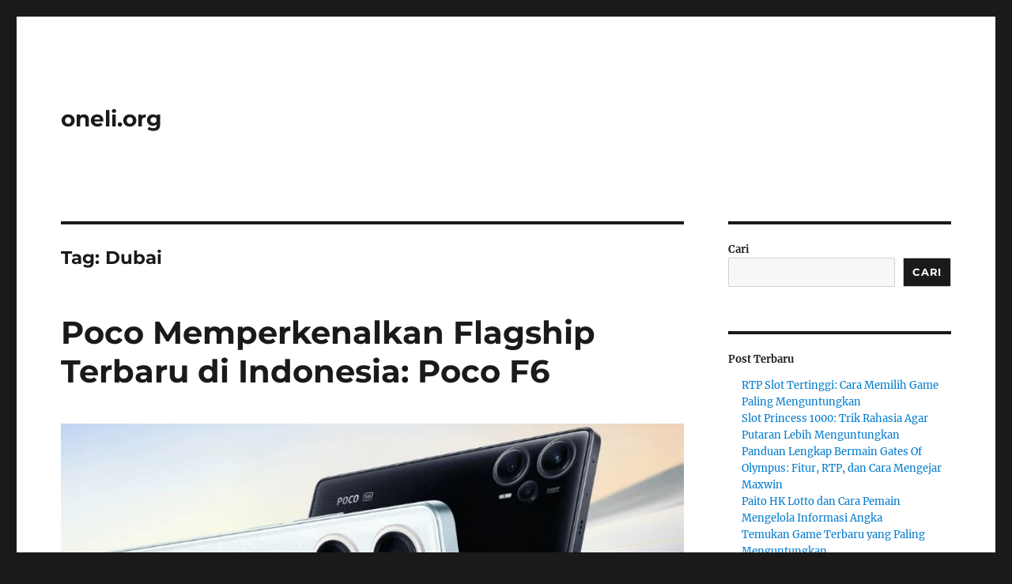

--- FILE ---
content_type: text/html; charset=UTF-8
request_url: https://www.oneli.org/tag/dubai/
body_size: 11946
content:
<!DOCTYPE html>
<html lang="id" class="no-js">
<head>
	<meta charset="UTF-8">
	<meta name="viewport" content="width=device-width, initial-scale=1.0">
	<link rel="profile" href="https://gmpg.org/xfn/11">
		<script>(function(html){html.className = html.className.replace(/\bno-js\b/,'js')})(document.documentElement);</script>
<meta name='robots' content='index, follow, max-image-preview:large, max-snippet:-1, max-video-preview:-1' />

	<!-- This site is optimized with the Yoast SEO plugin v26.8 - https://yoast.com/product/yoast-seo-wordpress/ -->
	<title>Dubai Arsip - oneli.org</title>
	<link rel="canonical" href="https://www.oneli.org/tag/dubai/" />
	<meta property="og:locale" content="id_ID" />
	<meta property="og:type" content="article" />
	<meta property="og:title" content="Dubai Arsip - oneli.org" />
	<meta property="og:url" content="https://www.oneli.org/tag/dubai/" />
	<meta property="og:site_name" content="oneli.org" />
	<meta name="twitter:card" content="summary_large_image" />
	<script type="application/ld+json" class="yoast-schema-graph">{"@context":"https://schema.org","@graph":[{"@type":"CollectionPage","@id":"https://www.oneli.org/tag/dubai/","url":"https://www.oneli.org/tag/dubai/","name":"Dubai Arsip - oneli.org","isPartOf":{"@id":"https://www.oneli.org/#website"},"primaryImageOfPage":{"@id":"https://www.oneli.org/tag/dubai/#primaryimage"},"image":{"@id":"https://www.oneli.org/tag/dubai/#primaryimage"},"thumbnailUrl":"https://www.oneli.org/wp-content/uploads/2024/06/84847-poco-f5-poco.jpg","breadcrumb":{"@id":"https://www.oneli.org/tag/dubai/#breadcrumb"},"inLanguage":"id"},{"@type":"ImageObject","inLanguage":"id","@id":"https://www.oneli.org/tag/dubai/#primaryimage","url":"https://www.oneli.org/wp-content/uploads/2024/06/84847-poco-f5-poco.jpg","contentUrl":"https://www.oneli.org/wp-content/uploads/2024/06/84847-poco-f5-poco.jpg","width":970,"height":544,"caption":"oneli.org"},{"@type":"BreadcrumbList","@id":"https://www.oneli.org/tag/dubai/#breadcrumb","itemListElement":[{"@type":"ListItem","position":1,"name":"Beranda","item":"https://www.oneli.org/"},{"@type":"ListItem","position":2,"name":"Dubai"}]},{"@type":"WebSite","@id":"https://www.oneli.org/#website","url":"https://www.oneli.org/","name":"oneli.org","description":"","potentialAction":[{"@type":"SearchAction","target":{"@type":"EntryPoint","urlTemplate":"https://www.oneli.org/?s={search_term_string}"},"query-input":{"@type":"PropertyValueSpecification","valueRequired":true,"valueName":"search_term_string"}}],"inLanguage":"id"}]}</script>
	<!-- / Yoast SEO plugin. -->


<link rel="alternate" type="application/rss+xml" title="oneli.org &raquo; Feed" href="https://www.oneli.org/feed/" />
<link rel="alternate" type="application/rss+xml" title="oneli.org &raquo; Umpan Komentar" href="https://www.oneli.org/comments/feed/" />
<link rel="alternate" type="application/rss+xml" title="oneli.org &raquo; Dubai Umpan Tag" href="https://www.oneli.org/tag/dubai/feed/" />
<style id='wp-img-auto-sizes-contain-inline-css'>
img:is([sizes=auto i],[sizes^="auto," i]){contain-intrinsic-size:3000px 1500px}
/*# sourceURL=wp-img-auto-sizes-contain-inline-css */
</style>
<style id='wp-emoji-styles-inline-css'>

	img.wp-smiley, img.emoji {
		display: inline !important;
		border: none !important;
		box-shadow: none !important;
		height: 1em !important;
		width: 1em !important;
		margin: 0 0.07em !important;
		vertical-align: -0.1em !important;
		background: none !important;
		padding: 0 !important;
	}
/*# sourceURL=wp-emoji-styles-inline-css */
</style>
<style id='wp-block-library-inline-css'>
:root{--wp-block-synced-color:#7a00df;--wp-block-synced-color--rgb:122,0,223;--wp-bound-block-color:var(--wp-block-synced-color);--wp-editor-canvas-background:#ddd;--wp-admin-theme-color:#007cba;--wp-admin-theme-color--rgb:0,124,186;--wp-admin-theme-color-darker-10:#006ba1;--wp-admin-theme-color-darker-10--rgb:0,107,160.5;--wp-admin-theme-color-darker-20:#005a87;--wp-admin-theme-color-darker-20--rgb:0,90,135;--wp-admin-border-width-focus:2px}@media (min-resolution:192dpi){:root{--wp-admin-border-width-focus:1.5px}}.wp-element-button{cursor:pointer}:root .has-very-light-gray-background-color{background-color:#eee}:root .has-very-dark-gray-background-color{background-color:#313131}:root .has-very-light-gray-color{color:#eee}:root .has-very-dark-gray-color{color:#313131}:root .has-vivid-green-cyan-to-vivid-cyan-blue-gradient-background{background:linear-gradient(135deg,#00d084,#0693e3)}:root .has-purple-crush-gradient-background{background:linear-gradient(135deg,#34e2e4,#4721fb 50%,#ab1dfe)}:root .has-hazy-dawn-gradient-background{background:linear-gradient(135deg,#faaca8,#dad0ec)}:root .has-subdued-olive-gradient-background{background:linear-gradient(135deg,#fafae1,#67a671)}:root .has-atomic-cream-gradient-background{background:linear-gradient(135deg,#fdd79a,#004a59)}:root .has-nightshade-gradient-background{background:linear-gradient(135deg,#330968,#31cdcf)}:root .has-midnight-gradient-background{background:linear-gradient(135deg,#020381,#2874fc)}:root{--wp--preset--font-size--normal:16px;--wp--preset--font-size--huge:42px}.has-regular-font-size{font-size:1em}.has-larger-font-size{font-size:2.625em}.has-normal-font-size{font-size:var(--wp--preset--font-size--normal)}.has-huge-font-size{font-size:var(--wp--preset--font-size--huge)}.has-text-align-center{text-align:center}.has-text-align-left{text-align:left}.has-text-align-right{text-align:right}.has-fit-text{white-space:nowrap!important}#end-resizable-editor-section{display:none}.aligncenter{clear:both}.items-justified-left{justify-content:flex-start}.items-justified-center{justify-content:center}.items-justified-right{justify-content:flex-end}.items-justified-space-between{justify-content:space-between}.screen-reader-text{border:0;clip-path:inset(50%);height:1px;margin:-1px;overflow:hidden;padding:0;position:absolute;width:1px;word-wrap:normal!important}.screen-reader-text:focus{background-color:#ddd;clip-path:none;color:#444;display:block;font-size:1em;height:auto;left:5px;line-height:normal;padding:15px 23px 14px;text-decoration:none;top:5px;width:auto;z-index:100000}html :where(.has-border-color){border-style:solid}html :where([style*=border-top-color]){border-top-style:solid}html :where([style*=border-right-color]){border-right-style:solid}html :where([style*=border-bottom-color]){border-bottom-style:solid}html :where([style*=border-left-color]){border-left-style:solid}html :where([style*=border-width]){border-style:solid}html :where([style*=border-top-width]){border-top-style:solid}html :where([style*=border-right-width]){border-right-style:solid}html :where([style*=border-bottom-width]){border-bottom-style:solid}html :where([style*=border-left-width]){border-left-style:solid}html :where(img[class*=wp-image-]){height:auto;max-width:100%}:where(figure){margin:0 0 1em}html :where(.is-position-sticky){--wp-admin--admin-bar--position-offset:var(--wp-admin--admin-bar--height,0px)}@media screen and (max-width:600px){html :where(.is-position-sticky){--wp-admin--admin-bar--position-offset:0px}}

/*# sourceURL=wp-block-library-inline-css */
</style><style id='wp-block-archives-inline-css'>
.wp-block-archives{box-sizing:border-box}.wp-block-archives-dropdown label{display:block}
/*# sourceURL=https://www.oneli.org/wp-includes/blocks/archives/style.min.css */
</style>
<style id='wp-block-categories-inline-css'>
.wp-block-categories{box-sizing:border-box}.wp-block-categories.alignleft{margin-right:2em}.wp-block-categories.alignright{margin-left:2em}.wp-block-categories.wp-block-categories-dropdown.aligncenter{text-align:center}.wp-block-categories .wp-block-categories__label{display:block;width:100%}
/*# sourceURL=https://www.oneli.org/wp-includes/blocks/categories/style.min.css */
</style>
<style id='wp-block-heading-inline-css'>
h1:where(.wp-block-heading).has-background,h2:where(.wp-block-heading).has-background,h3:where(.wp-block-heading).has-background,h4:where(.wp-block-heading).has-background,h5:where(.wp-block-heading).has-background,h6:where(.wp-block-heading).has-background{padding:1.25em 2.375em}h1.has-text-align-left[style*=writing-mode]:where([style*=vertical-lr]),h1.has-text-align-right[style*=writing-mode]:where([style*=vertical-rl]),h2.has-text-align-left[style*=writing-mode]:where([style*=vertical-lr]),h2.has-text-align-right[style*=writing-mode]:where([style*=vertical-rl]),h3.has-text-align-left[style*=writing-mode]:where([style*=vertical-lr]),h3.has-text-align-right[style*=writing-mode]:where([style*=vertical-rl]),h4.has-text-align-left[style*=writing-mode]:where([style*=vertical-lr]),h4.has-text-align-right[style*=writing-mode]:where([style*=vertical-rl]),h5.has-text-align-left[style*=writing-mode]:where([style*=vertical-lr]),h5.has-text-align-right[style*=writing-mode]:where([style*=vertical-rl]),h6.has-text-align-left[style*=writing-mode]:where([style*=vertical-lr]),h6.has-text-align-right[style*=writing-mode]:where([style*=vertical-rl]){rotate:180deg}
/*# sourceURL=https://www.oneli.org/wp-includes/blocks/heading/style.min.css */
</style>
<style id='wp-block-latest-posts-inline-css'>
.wp-block-latest-posts{box-sizing:border-box}.wp-block-latest-posts.alignleft{margin-right:2em}.wp-block-latest-posts.alignright{margin-left:2em}.wp-block-latest-posts.wp-block-latest-posts__list{list-style:none}.wp-block-latest-posts.wp-block-latest-posts__list li{clear:both;overflow-wrap:break-word}.wp-block-latest-posts.is-grid{display:flex;flex-wrap:wrap}.wp-block-latest-posts.is-grid li{margin:0 1.25em 1.25em 0;width:100%}@media (min-width:600px){.wp-block-latest-posts.columns-2 li{width:calc(50% - .625em)}.wp-block-latest-posts.columns-2 li:nth-child(2n){margin-right:0}.wp-block-latest-posts.columns-3 li{width:calc(33.33333% - .83333em)}.wp-block-latest-posts.columns-3 li:nth-child(3n){margin-right:0}.wp-block-latest-posts.columns-4 li{width:calc(25% - .9375em)}.wp-block-latest-posts.columns-4 li:nth-child(4n){margin-right:0}.wp-block-latest-posts.columns-5 li{width:calc(20% - 1em)}.wp-block-latest-posts.columns-5 li:nth-child(5n){margin-right:0}.wp-block-latest-posts.columns-6 li{width:calc(16.66667% - 1.04167em)}.wp-block-latest-posts.columns-6 li:nth-child(6n){margin-right:0}}:root :where(.wp-block-latest-posts.is-grid){padding:0}:root :where(.wp-block-latest-posts.wp-block-latest-posts__list){padding-left:0}.wp-block-latest-posts__post-author,.wp-block-latest-posts__post-date{display:block;font-size:.8125em}.wp-block-latest-posts__post-excerpt,.wp-block-latest-posts__post-full-content{margin-bottom:1em;margin-top:.5em}.wp-block-latest-posts__featured-image a{display:inline-block}.wp-block-latest-posts__featured-image img{height:auto;max-width:100%;width:auto}.wp-block-latest-posts__featured-image.alignleft{float:left;margin-right:1em}.wp-block-latest-posts__featured-image.alignright{float:right;margin-left:1em}.wp-block-latest-posts__featured-image.aligncenter{margin-bottom:1em;text-align:center}
/*# sourceURL=https://www.oneli.org/wp-includes/blocks/latest-posts/style.min.css */
</style>
<style id='wp-block-search-inline-css'>
.wp-block-search__button{margin-left:10px;word-break:normal}.wp-block-search__button.has-icon{line-height:0}.wp-block-search__button svg{height:1.25em;min-height:24px;min-width:24px;width:1.25em;fill:currentColor;vertical-align:text-bottom}:where(.wp-block-search__button){border:1px solid #ccc;padding:6px 10px}.wp-block-search__inside-wrapper{display:flex;flex:auto;flex-wrap:nowrap;max-width:100%}.wp-block-search__label{width:100%}.wp-block-search.wp-block-search__button-only .wp-block-search__button{box-sizing:border-box;display:flex;flex-shrink:0;justify-content:center;margin-left:0;max-width:100%}.wp-block-search.wp-block-search__button-only .wp-block-search__inside-wrapper{min-width:0!important;transition-property:width}.wp-block-search.wp-block-search__button-only .wp-block-search__input{flex-basis:100%;transition-duration:.3s}.wp-block-search.wp-block-search__button-only.wp-block-search__searchfield-hidden,.wp-block-search.wp-block-search__button-only.wp-block-search__searchfield-hidden .wp-block-search__inside-wrapper{overflow:hidden}.wp-block-search.wp-block-search__button-only.wp-block-search__searchfield-hidden .wp-block-search__input{border-left-width:0!important;border-right-width:0!important;flex-basis:0;flex-grow:0;margin:0;min-width:0!important;padding-left:0!important;padding-right:0!important;width:0!important}:where(.wp-block-search__input){appearance:none;border:1px solid #949494;flex-grow:1;font-family:inherit;font-size:inherit;font-style:inherit;font-weight:inherit;letter-spacing:inherit;line-height:inherit;margin-left:0;margin-right:0;min-width:3rem;padding:8px;text-decoration:unset!important;text-transform:inherit}:where(.wp-block-search__button-inside .wp-block-search__inside-wrapper){background-color:#fff;border:1px solid #949494;box-sizing:border-box;padding:4px}:where(.wp-block-search__button-inside .wp-block-search__inside-wrapper) .wp-block-search__input{border:none;border-radius:0;padding:0 4px}:where(.wp-block-search__button-inside .wp-block-search__inside-wrapper) .wp-block-search__input:focus{outline:none}:where(.wp-block-search__button-inside .wp-block-search__inside-wrapper) :where(.wp-block-search__button){padding:4px 8px}.wp-block-search.aligncenter .wp-block-search__inside-wrapper{margin:auto}.wp-block[data-align=right] .wp-block-search.wp-block-search__button-only .wp-block-search__inside-wrapper{float:right}
/*# sourceURL=https://www.oneli.org/wp-includes/blocks/search/style.min.css */
</style>
<style id='wp-block-search-theme-inline-css'>
.wp-block-search .wp-block-search__label{font-weight:700}.wp-block-search__button{border:1px solid #ccc;padding:.375em .625em}
/*# sourceURL=https://www.oneli.org/wp-includes/blocks/search/theme.min.css */
</style>
<style id='wp-block-group-inline-css'>
.wp-block-group{box-sizing:border-box}:where(.wp-block-group.wp-block-group-is-layout-constrained){position:relative}
/*# sourceURL=https://www.oneli.org/wp-includes/blocks/group/style.min.css */
</style>
<style id='wp-block-group-theme-inline-css'>
:where(.wp-block-group.has-background){padding:1.25em 2.375em}
/*# sourceURL=https://www.oneli.org/wp-includes/blocks/group/theme.min.css */
</style>
<style id='global-styles-inline-css'>
:root{--wp--preset--aspect-ratio--square: 1;--wp--preset--aspect-ratio--4-3: 4/3;--wp--preset--aspect-ratio--3-4: 3/4;--wp--preset--aspect-ratio--3-2: 3/2;--wp--preset--aspect-ratio--2-3: 2/3;--wp--preset--aspect-ratio--16-9: 16/9;--wp--preset--aspect-ratio--9-16: 9/16;--wp--preset--color--black: #000000;--wp--preset--color--cyan-bluish-gray: #abb8c3;--wp--preset--color--white: #fff;--wp--preset--color--pale-pink: #f78da7;--wp--preset--color--vivid-red: #cf2e2e;--wp--preset--color--luminous-vivid-orange: #ff6900;--wp--preset--color--luminous-vivid-amber: #fcb900;--wp--preset--color--light-green-cyan: #7bdcb5;--wp--preset--color--vivid-green-cyan: #00d084;--wp--preset--color--pale-cyan-blue: #8ed1fc;--wp--preset--color--vivid-cyan-blue: #0693e3;--wp--preset--color--vivid-purple: #9b51e0;--wp--preset--color--dark-gray: #1a1a1a;--wp--preset--color--medium-gray: #686868;--wp--preset--color--light-gray: #e5e5e5;--wp--preset--color--blue-gray: #4d545c;--wp--preset--color--bright-blue: #007acc;--wp--preset--color--light-blue: #9adffd;--wp--preset--color--dark-brown: #402b30;--wp--preset--color--medium-brown: #774e24;--wp--preset--color--dark-red: #640c1f;--wp--preset--color--bright-red: #ff675f;--wp--preset--color--yellow: #ffef8e;--wp--preset--gradient--vivid-cyan-blue-to-vivid-purple: linear-gradient(135deg,rgb(6,147,227) 0%,rgb(155,81,224) 100%);--wp--preset--gradient--light-green-cyan-to-vivid-green-cyan: linear-gradient(135deg,rgb(122,220,180) 0%,rgb(0,208,130) 100%);--wp--preset--gradient--luminous-vivid-amber-to-luminous-vivid-orange: linear-gradient(135deg,rgb(252,185,0) 0%,rgb(255,105,0) 100%);--wp--preset--gradient--luminous-vivid-orange-to-vivid-red: linear-gradient(135deg,rgb(255,105,0) 0%,rgb(207,46,46) 100%);--wp--preset--gradient--very-light-gray-to-cyan-bluish-gray: linear-gradient(135deg,rgb(238,238,238) 0%,rgb(169,184,195) 100%);--wp--preset--gradient--cool-to-warm-spectrum: linear-gradient(135deg,rgb(74,234,220) 0%,rgb(151,120,209) 20%,rgb(207,42,186) 40%,rgb(238,44,130) 60%,rgb(251,105,98) 80%,rgb(254,248,76) 100%);--wp--preset--gradient--blush-light-purple: linear-gradient(135deg,rgb(255,206,236) 0%,rgb(152,150,240) 100%);--wp--preset--gradient--blush-bordeaux: linear-gradient(135deg,rgb(254,205,165) 0%,rgb(254,45,45) 50%,rgb(107,0,62) 100%);--wp--preset--gradient--luminous-dusk: linear-gradient(135deg,rgb(255,203,112) 0%,rgb(199,81,192) 50%,rgb(65,88,208) 100%);--wp--preset--gradient--pale-ocean: linear-gradient(135deg,rgb(255,245,203) 0%,rgb(182,227,212) 50%,rgb(51,167,181) 100%);--wp--preset--gradient--electric-grass: linear-gradient(135deg,rgb(202,248,128) 0%,rgb(113,206,126) 100%);--wp--preset--gradient--midnight: linear-gradient(135deg,rgb(2,3,129) 0%,rgb(40,116,252) 100%);--wp--preset--font-size--small: 13px;--wp--preset--font-size--medium: 20px;--wp--preset--font-size--large: 36px;--wp--preset--font-size--x-large: 42px;--wp--preset--spacing--20: 0.44rem;--wp--preset--spacing--30: 0.67rem;--wp--preset--spacing--40: 1rem;--wp--preset--spacing--50: 1.5rem;--wp--preset--spacing--60: 2.25rem;--wp--preset--spacing--70: 3.38rem;--wp--preset--spacing--80: 5.06rem;--wp--preset--shadow--natural: 6px 6px 9px rgba(0, 0, 0, 0.2);--wp--preset--shadow--deep: 12px 12px 50px rgba(0, 0, 0, 0.4);--wp--preset--shadow--sharp: 6px 6px 0px rgba(0, 0, 0, 0.2);--wp--preset--shadow--outlined: 6px 6px 0px -3px rgb(255, 255, 255), 6px 6px rgb(0, 0, 0);--wp--preset--shadow--crisp: 6px 6px 0px rgb(0, 0, 0);}:where(.is-layout-flex){gap: 0.5em;}:where(.is-layout-grid){gap: 0.5em;}body .is-layout-flex{display: flex;}.is-layout-flex{flex-wrap: wrap;align-items: center;}.is-layout-flex > :is(*, div){margin: 0;}body .is-layout-grid{display: grid;}.is-layout-grid > :is(*, div){margin: 0;}:where(.wp-block-columns.is-layout-flex){gap: 2em;}:where(.wp-block-columns.is-layout-grid){gap: 2em;}:where(.wp-block-post-template.is-layout-flex){gap: 1.25em;}:where(.wp-block-post-template.is-layout-grid){gap: 1.25em;}.has-black-color{color: var(--wp--preset--color--black) !important;}.has-cyan-bluish-gray-color{color: var(--wp--preset--color--cyan-bluish-gray) !important;}.has-white-color{color: var(--wp--preset--color--white) !important;}.has-pale-pink-color{color: var(--wp--preset--color--pale-pink) !important;}.has-vivid-red-color{color: var(--wp--preset--color--vivid-red) !important;}.has-luminous-vivid-orange-color{color: var(--wp--preset--color--luminous-vivid-orange) !important;}.has-luminous-vivid-amber-color{color: var(--wp--preset--color--luminous-vivid-amber) !important;}.has-light-green-cyan-color{color: var(--wp--preset--color--light-green-cyan) !important;}.has-vivid-green-cyan-color{color: var(--wp--preset--color--vivid-green-cyan) !important;}.has-pale-cyan-blue-color{color: var(--wp--preset--color--pale-cyan-blue) !important;}.has-vivid-cyan-blue-color{color: var(--wp--preset--color--vivid-cyan-blue) !important;}.has-vivid-purple-color{color: var(--wp--preset--color--vivid-purple) !important;}.has-black-background-color{background-color: var(--wp--preset--color--black) !important;}.has-cyan-bluish-gray-background-color{background-color: var(--wp--preset--color--cyan-bluish-gray) !important;}.has-white-background-color{background-color: var(--wp--preset--color--white) !important;}.has-pale-pink-background-color{background-color: var(--wp--preset--color--pale-pink) !important;}.has-vivid-red-background-color{background-color: var(--wp--preset--color--vivid-red) !important;}.has-luminous-vivid-orange-background-color{background-color: var(--wp--preset--color--luminous-vivid-orange) !important;}.has-luminous-vivid-amber-background-color{background-color: var(--wp--preset--color--luminous-vivid-amber) !important;}.has-light-green-cyan-background-color{background-color: var(--wp--preset--color--light-green-cyan) !important;}.has-vivid-green-cyan-background-color{background-color: var(--wp--preset--color--vivid-green-cyan) !important;}.has-pale-cyan-blue-background-color{background-color: var(--wp--preset--color--pale-cyan-blue) !important;}.has-vivid-cyan-blue-background-color{background-color: var(--wp--preset--color--vivid-cyan-blue) !important;}.has-vivid-purple-background-color{background-color: var(--wp--preset--color--vivid-purple) !important;}.has-black-border-color{border-color: var(--wp--preset--color--black) !important;}.has-cyan-bluish-gray-border-color{border-color: var(--wp--preset--color--cyan-bluish-gray) !important;}.has-white-border-color{border-color: var(--wp--preset--color--white) !important;}.has-pale-pink-border-color{border-color: var(--wp--preset--color--pale-pink) !important;}.has-vivid-red-border-color{border-color: var(--wp--preset--color--vivid-red) !important;}.has-luminous-vivid-orange-border-color{border-color: var(--wp--preset--color--luminous-vivid-orange) !important;}.has-luminous-vivid-amber-border-color{border-color: var(--wp--preset--color--luminous-vivid-amber) !important;}.has-light-green-cyan-border-color{border-color: var(--wp--preset--color--light-green-cyan) !important;}.has-vivid-green-cyan-border-color{border-color: var(--wp--preset--color--vivid-green-cyan) !important;}.has-pale-cyan-blue-border-color{border-color: var(--wp--preset--color--pale-cyan-blue) !important;}.has-vivid-cyan-blue-border-color{border-color: var(--wp--preset--color--vivid-cyan-blue) !important;}.has-vivid-purple-border-color{border-color: var(--wp--preset--color--vivid-purple) !important;}.has-vivid-cyan-blue-to-vivid-purple-gradient-background{background: var(--wp--preset--gradient--vivid-cyan-blue-to-vivid-purple) !important;}.has-light-green-cyan-to-vivid-green-cyan-gradient-background{background: var(--wp--preset--gradient--light-green-cyan-to-vivid-green-cyan) !important;}.has-luminous-vivid-amber-to-luminous-vivid-orange-gradient-background{background: var(--wp--preset--gradient--luminous-vivid-amber-to-luminous-vivid-orange) !important;}.has-luminous-vivid-orange-to-vivid-red-gradient-background{background: var(--wp--preset--gradient--luminous-vivid-orange-to-vivid-red) !important;}.has-very-light-gray-to-cyan-bluish-gray-gradient-background{background: var(--wp--preset--gradient--very-light-gray-to-cyan-bluish-gray) !important;}.has-cool-to-warm-spectrum-gradient-background{background: var(--wp--preset--gradient--cool-to-warm-spectrum) !important;}.has-blush-light-purple-gradient-background{background: var(--wp--preset--gradient--blush-light-purple) !important;}.has-blush-bordeaux-gradient-background{background: var(--wp--preset--gradient--blush-bordeaux) !important;}.has-luminous-dusk-gradient-background{background: var(--wp--preset--gradient--luminous-dusk) !important;}.has-pale-ocean-gradient-background{background: var(--wp--preset--gradient--pale-ocean) !important;}.has-electric-grass-gradient-background{background: var(--wp--preset--gradient--electric-grass) !important;}.has-midnight-gradient-background{background: var(--wp--preset--gradient--midnight) !important;}.has-small-font-size{font-size: var(--wp--preset--font-size--small) !important;}.has-medium-font-size{font-size: var(--wp--preset--font-size--medium) !important;}.has-large-font-size{font-size: var(--wp--preset--font-size--large) !important;}.has-x-large-font-size{font-size: var(--wp--preset--font-size--x-large) !important;}
/*# sourceURL=global-styles-inline-css */
</style>

<style id='classic-theme-styles-inline-css'>
/*! This file is auto-generated */
.wp-block-button__link{color:#fff;background-color:#32373c;border-radius:9999px;box-shadow:none;text-decoration:none;padding:calc(.667em + 2px) calc(1.333em + 2px);font-size:1.125em}.wp-block-file__button{background:#32373c;color:#fff;text-decoration:none}
/*# sourceURL=/wp-includes/css/classic-themes.min.css */
</style>
<link rel='stylesheet' id='twentysixteen-fonts-css' href='https://www.oneli.org/wp-content/themes/twentysixteen/fonts/merriweather-plus-montserrat-plus-inconsolata.css?ver=20230328' media='all' />
<link rel='stylesheet' id='genericons-css' href='https://www.oneli.org/wp-content/themes/twentysixteen/genericons/genericons.css?ver=20201208' media='all' />
<link rel='stylesheet' id='twentysixteen-style-css' href='https://www.oneli.org/wp-content/themes/twentysixteen/style.css?ver=20250715' media='all' />
<link rel='stylesheet' id='twentysixteen-block-style-css' href='https://www.oneli.org/wp-content/themes/twentysixteen/css/blocks.css?ver=20240817' media='all' />
<script src="https://www.oneli.org/wp-includes/js/jquery/jquery.min.js?ver=3.7.1" id="jquery-core-js"></script>
<script src="https://www.oneli.org/wp-includes/js/jquery/jquery-migrate.min.js?ver=3.4.1" id="jquery-migrate-js"></script>
<script id="twentysixteen-script-js-extra">
var screenReaderText = {"expand":"expand child menu","collapse":"collapse child menu"};
//# sourceURL=twentysixteen-script-js-extra
</script>
<script src="https://www.oneli.org/wp-content/themes/twentysixteen/js/functions.js?ver=20230629" id="twentysixteen-script-js" defer data-wp-strategy="defer"></script>
<link rel="https://api.w.org/" href="https://www.oneli.org/wp-json/" /><link rel="alternate" title="JSON" type="application/json" href="https://www.oneli.org/wp-json/wp/v2/tags/143" /><link rel="EditURI" type="application/rsd+xml" title="RSD" href="https://www.oneli.org/xmlrpc.php?rsd" />
<meta name="generator" content="WordPress 6.9" />
</head>

<body class="archive tag tag-dubai tag-143 wp-embed-responsive wp-theme-twentysixteen hfeed">
<div id="page" class="site">
	<div class="site-inner">
		<a class="skip-link screen-reader-text" href="#content">
			Skip to content		</a>

		<header id="masthead" class="site-header">
			<div class="site-header-main">
				<div class="site-branding">
																					<p class="site-title"><a href="https://www.oneli.org/" rel="home" >oneli.org</a></p>
										</div><!-- .site-branding -->

							</div><!-- .site-header-main -->

					</header><!-- .site-header -->

		<div id="content" class="site-content">

	<div id="primary" class="content-area">
		<main id="main" class="site-main">

		
			<header class="page-header">
				<h1 class="page-title">Tag: <span>Dubai</span></h1>			</header><!-- .page-header -->

			
<article id="post-1004" class="post-1004 post type-post status-publish format-standard has-post-thumbnail hentry category-berita tag-dubai tag-poco-f6 tag-smartphone">
	<header class="entry-header">
		
		<h2 class="entry-title"><a href="https://www.oneli.org/poco-memperkenalkan-flagship-terbaru-di-indonesia-poco-f6/" rel="bookmark">Poco Memperkenalkan Flagship Terbaru di Indonesia: Poco F6</a></h2>	</header><!-- .entry-header -->

	
	
	<a class="post-thumbnail" href="https://www.oneli.org/poco-memperkenalkan-flagship-terbaru-di-indonesia-poco-f6/" aria-hidden="true">
		<img width="970" height="544" src="https://www.oneli.org/wp-content/uploads/2024/06/84847-poco-f5-poco.jpg" class="attachment-post-thumbnail size-post-thumbnail wp-post-image" alt="Poco Memperkenalkan Flagship Terbaru di Indonesia: Poco F6" decoding="async" fetchpriority="high" srcset="https://www.oneli.org/wp-content/uploads/2024/06/84847-poco-f5-poco.jpg 970w, https://www.oneli.org/wp-content/uploads/2024/06/84847-poco-f5-poco-300x168.jpg 300w, https://www.oneli.org/wp-content/uploads/2024/06/84847-poco-f5-poco-768x431.jpg 768w" sizes="(max-width: 709px) 85vw, (max-width: 909px) 67vw, (max-width: 984px) 60vw, (max-width: 1362px) 62vw, 840px" />	</a>

		
	<div class="entry-content">
		<p><a href="https://www.oneli.org/">oneli.org</a> &#8211; Poco secara resmi telah meluncurkan smartphone flagship terbarunya, Poco F6, di Indonesia. Peluncuran ini mengikuti debut global yang telah berlangsung di Dubai, Uni Emirat Arab pada akhir Mei.</p>
<p><strong>Detail Produk dan Spesifikasi</strong></p>
<p>Abee Hakim, Product PR Manager Poco Indonesia, mengungkapkan bahwa Poco F6 akan ditenagai oleh chipset Snapdragon 8s Gen 3, yang merupakan versi lebih ringan dari Snapdragon 8 Gen 3. Menurut Abee, pemilihan chipset ini sejalan dengan filosofi Poco yang mengutamakan performa ekstrem dalam setiap handsetnya. Chipset ini juga menambahkan sebuah neural processing unit (NPU) yang mendukung berbagai fitur AI yang ditawarkan oleh Poco F6.</p>
<p>Selama acara peluncuran chipset Snapdragon 8s Gen 3 yang berlangsung di Jakarta pada tanggal 19 Juni 2024, Abee menjelaskan, &#8220;Chipset ini tidak hanya mengoptimalkan CPU dan GPU, tetapi juga dilengkapi NPU yang meningkatkan performa AI pada perangkat.&#8221;</p>
<p><strong>Keunggulan Teknologi AI</strong></p>
<p>Dominikus Susanto, Senior Manager Business Development Qualcomm Indonesia, turut memberikan penjelasan mengenai kelebihan Snapdragon 8s Gen 3. Ia menekankan bahwa core utama dari CPU Kryo di chipset ini memiliki kecepatan clock hingga 3,0 GHz, sedikit lebih rendah dari Snapdragon 8 Gen 3.</p>
<p>Lebih lanjut, Dominikus menjelaskan bahwa Snapdragon 8s Gen 3 mendukung AI on-device, yang memungkinkan pemrosesan AI langsung di perangkat tanpa perlu mengirimkan data ke cloud. Fitur AI ini dimanfaatkan untuk fungsi seperti AI Expansion dan AI Erase pada Poco F6, yang mampu memperluas atau menghapus elemen dalam foto secara cerdas.</p>
<p><strong>Fitur Gaming dan Ray Tracing</strong></p>
<p>Selain itu, Snapdragon 8s Gen 3 juga mendukung ray tracing yang bertujuan untuk meningkatkan pengalaman gaming dengan grafis yang lebih detail dan menarik. Poco F6 juga dilengkapi dengan fitur Game Turbo yang menggunakan AI untuk meningkatkan performa gaming secara signifikan.</p>
<p><strong>Informasi Peluncuran dan Harga</strong></p>
<p>Meskipun Abee tidak memberikan detail lengkap mengenai spesifikasi atau informasi harga dan tanggal peluncuran Poco F6 di Indonesia, beliau berjanji akan segera mengumumkan informasi tersebut.</p>
<p>&#8220;Kami akan segera memberikan informasi lebih rinci mengenai produk ini,&#8221; tutur Abee.</p>
<p>Poco F6, dengan kemampuannya yang didukung oleh teknologi terbaru, diharapkan akan menjadi pilihan utama bagi penggemar teknologi dan gaming di Indonesia.</p>
	</div><!-- .entry-content -->

	<footer class="entry-footer">
		<span class="byline"><img alt='' src='https://secure.gravatar.com/avatar/b823a206a04ac9ef495674d3fca3090101d510fb51b0f7c2a555a029311c66d8?s=49&#038;d=mm&#038;r=g' srcset='https://secure.gravatar.com/avatar/b823a206a04ac9ef495674d3fca3090101d510fb51b0f7c2a555a029311c66d8?s=98&#038;d=mm&#038;r=g 2x' class='avatar avatar-49 photo' height='49' width='49' decoding='async'/><span class="screen-reader-text">Author </span><span class="author vcard"><a class="url fn n" href="https://www.oneli.org/author/splendidshrew87/">splendidshrew87</a></span></span><span class="posted-on"><span class="screen-reader-text">Posted on </span><a href="https://www.oneli.org/poco-memperkenalkan-flagship-terbaru-di-indonesia-poco-f6/" rel="bookmark"><time class="entry-date published updated" datetime="2024-06-19T18:31:46+07:00">06/19/2024</time></a></span><span class="cat-links"><span class="screen-reader-text">Categories </span><a href="https://www.oneli.org/category/berita/" rel="category tag">Berita</a></span><span class="tags-links"><span class="screen-reader-text">Tags </span><a href="https://www.oneli.org/tag/dubai/" rel="tag">Dubai</a>, <a href="https://www.oneli.org/tag/poco-f6/" rel="tag">Poco F6</a>, <a href="https://www.oneli.org/tag/smartphone/" rel="tag">Smartphone</a></span>			</footer><!-- .entry-footer -->
</article><!-- #post-1004 -->

		</main><!-- .site-main -->
	</div><!-- .content-area -->


	<aside id="secondary" class="sidebar widget-area">
		<section id="block-2" class="widget widget_block widget_search"><form role="search" method="get" action="https://www.oneli.org/" class="wp-block-search__button-outside wp-block-search__text-button wp-block-search"    ><label class="wp-block-search__label" for="wp-block-search__input-1" >Cari</label><div class="wp-block-search__inside-wrapper" ><input class="wp-block-search__input" id="wp-block-search__input-1" placeholder="" value="" type="search" name="s" required /><button aria-label="Cari" class="wp-block-search__button wp-element-button" type="submit" >Cari</button></div></form></section><section id="block-3" class="widget widget_block">
<div class="wp-block-group"><div class="wp-block-group__inner-container is-layout-flow wp-block-group-is-layout-flow">
<h4 class="wp-block-heading">Post Terbaru</h4>


<ul class="wp-block-latest-posts__list wp-block-latest-posts"><li><a class="wp-block-latest-posts__post-title" href="https://www.oneli.org/rtp-slot-tertinggi-cara-memilih-game-paling-menguntungkan/">RTP Slot Tertinggi: Cara Memilih Game Paling Menguntungkan</a></li>
<li><a class="wp-block-latest-posts__post-title" href="https://www.oneli.org/slot-princess-1000-trik-rahasia-agar-putaran-lebih-menguntungkan/">Slot Princess 1000: Trik Rahasia Agar Putaran Lebih Menguntungkan</a></li>
<li><a class="wp-block-latest-posts__post-title" href="https://www.oneli.org/panduan-lengkap-bermain-gates-of-olympus-fitur-rtp-dan-cara-mengejar-maxwin/">Panduan Lengkap Bermain Gates Of Olympus: Fitur, RTP, dan Cara Mengejar Maxwin</a></li>
<li><a class="wp-block-latest-posts__post-title" href="https://www.oneli.org/paito-hk-lotto-dan-cara-pemain-mengelola-informasi-angka/">Paito HK Lotto dan Cara Pemain Mengelola Informasi Angka</a></li>
<li><a class="wp-block-latest-posts__post-title" href="https://www.oneli.org/temukan-game-terbaru-yang-paling-menguntungkan/">Temukan Game Terbaru yang Paling Menguntungkan</a></li>
</ul></div></div>
</section><section id="block-5" class="widget widget_block">
<div class="wp-block-group"><div class="wp-block-group__inner-container is-layout-flow wp-block-group-is-layout-flow">
<h4 class="wp-block-heading">Arsip</h4>


<ul class="wp-block-archives-list wp-block-archives">	<li><a href='https://www.oneli.org/2026/01/'>Januari 2026</a></li>
	<li><a href='https://www.oneli.org/2025/12/'>Desember 2025</a></li>
	<li><a href='https://www.oneli.org/2025/11/'>November 2025</a></li>
	<li><a href='https://www.oneli.org/2025/10/'>Oktober 2025</a></li>
	<li><a href='https://www.oneli.org/2025/09/'>September 2025</a></li>
	<li><a href='https://www.oneli.org/2025/07/'>Juli 2025</a></li>
	<li><a href='https://www.oneli.org/2025/06/'>Juni 2025</a></li>
	<li><a href='https://www.oneli.org/2025/05/'>Mei 2025</a></li>
	<li><a href='https://www.oneli.org/2025/04/'>April 2025</a></li>
	<li><a href='https://www.oneli.org/2025/03/'>Maret 2025</a></li>
	<li><a href='https://www.oneli.org/2025/02/'>Februari 2025</a></li>
	<li><a href='https://www.oneli.org/2025/01/'>Januari 2025</a></li>
	<li><a href='https://www.oneli.org/2024/12/'>Desember 2024</a></li>
	<li><a href='https://www.oneli.org/2024/11/'>November 2024</a></li>
	<li><a href='https://www.oneli.org/2024/10/'>Oktober 2024</a></li>
	<li><a href='https://www.oneli.org/2024/09/'>September 2024</a></li>
	<li><a href='https://www.oneli.org/2024/08/'>Agustus 2024</a></li>
	<li><a href='https://www.oneli.org/2024/07/'>Juli 2024</a></li>
	<li><a href='https://www.oneli.org/2024/06/'>Juni 2024</a></li>
	<li><a href='https://www.oneli.org/2024/05/'>Mei 2024</a></li>
	<li><a href='https://www.oneli.org/2024/04/'>April 2024</a></li>
	<li><a href='https://www.oneli.org/2024/03/'>Maret 2024</a></li>
	<li><a href='https://www.oneli.org/2024/02/'>Februari 2024</a></li>
	<li><a href='https://www.oneli.org/2024/01/'>Januari 2024</a></li>
</ul></div></div>
</section><section id="block-6" class="widget widget_block">
<div class="wp-block-group"><div class="wp-block-group__inner-container is-layout-flow wp-block-group-is-layout-flow">
<h4 class="wp-block-heading">Kategori</h4>


<ul class="wp-block-categories-list wp-block-categories">	<li class="cat-item cat-item-603"><a href="https://www.oneli.org/category/alam/">Alam</a>
</li>
	<li class="cat-item cat-item-176"><a href="https://www.oneli.org/category/animal/">Animal</a>
</li>
	<li class="cat-item cat-item-1198"><a href="https://www.oneli.org/category/anime/">Anime</a>
</li>
	<li class="cat-item cat-item-267"><a href="https://www.oneli.org/category/applications/">Applications</a>
</li>
	<li class="cat-item cat-item-259"><a href="https://www.oneli.org/category/asia/">Asia</a>
</li>
	<li class="cat-item cat-item-3"><a href="https://www.oneli.org/category/berita/">Berita</a>
</li>
	<li class="cat-item cat-item-224"><a href="https://www.oneli.org/category/business/">Business</a>
</li>
	<li class="cat-item cat-item-788"><a href="https://www.oneli.org/category/cafe-bar/">Cafe-bar</a>
</li>
	<li class="cat-item cat-item-179"><a href="https://www.oneli.org/category/celebrity/">Celebrity</a>
</li>
	<li class="cat-item cat-item-161"><a href="https://www.oneli.org/category/country/">country</a>
</li>
	<li class="cat-item cat-item-687"><a href="https://www.oneli.org/category/culture/">Culture</a>
</li>
	<li class="cat-item cat-item-171"><a href="https://www.oneli.org/category/fashion/">Fashion</a>
</li>
	<li class="cat-item cat-item-219"><a href="https://www.oneli.org/category/festival/">Festival</a>
</li>
	<li class="cat-item cat-item-209"><a href="https://www.oneli.org/category/flower/">Flower</a>
</li>
	<li class="cat-item cat-item-471"><a href="https://www.oneli.org/category/food/">Food</a>
</li>
	<li class="cat-item cat-item-1168"><a href="https://www.oneli.org/category/game/">game</a>
</li>
	<li class="cat-item cat-item-816"><a href="https://www.oneli.org/category/global/">Global</a>
</li>
	<li class="cat-item cat-item-320"><a href="https://www.oneli.org/category/health/">Health</a>
</li>
	<li class="cat-item cat-item-685"><a href="https://www.oneli.org/category/history/">History</a>
</li>
	<li class="cat-item cat-item-795"><a href="https://www.oneli.org/category/investasi/">Investasi</a>
</li>
	<li class="cat-item cat-item-496"><a href="https://www.oneli.org/category/job/">Job</a>
</li>
	<li class="cat-item cat-item-1132"><a href="https://www.oneli.org/category/kesehatan/">Kesehatan</a>
</li>
	<li class="cat-item cat-item-688"><a href="https://www.oneli.org/category/kingdom/">Kingdom</a>
</li>
	<li class="cat-item cat-item-803"><a href="https://www.oneli.org/category/komunikasi/">Komunikasi</a>
</li>
	<li class="cat-item cat-item-786"><a href="https://www.oneli.org/category/kuliner/">Kuliner</a>
</li>
	<li class="cat-item cat-item-810"><a href="https://www.oneli.org/category/liburan/">Liburan</a>
</li>
	<li class="cat-item cat-item-186"><a href="https://www.oneli.org/category/makeup/">Makeup</a>
</li>
	<li class="cat-item cat-item-1010"><a href="https://www.oneli.org/category/minuman/">Minuman</a>
</li>
	<li class="cat-item cat-item-191"><a href="https://www.oneli.org/category/model/">Model</a>
</li>
	<li class="cat-item cat-item-242"><a href="https://www.oneli.org/category/motorcycle/">Motorcycle</a>
</li>
	<li class="cat-item cat-item-689"><a href="https://www.oneli.org/category/nature/">Nature</a>
</li>
	<li class="cat-item cat-item-894"><a href="https://www.oneli.org/category/olahraga/">Olahraga</a>
</li>
	<li class="cat-item cat-item-686"><a href="https://www.oneli.org/category/otomotif/">Otomotif</a>
</li>
	<li class="cat-item cat-item-695"><a href="https://www.oneli.org/category/party/">Party</a>
</li>
	<li class="cat-item cat-item-1077"><a href="https://www.oneli.org/category/produktivitas/">Produktivitas</a>
</li>
	<li class="cat-item cat-item-1049"><a href="https://www.oneli.org/category/ragam/">Ragam</a>
</li>
	<li class="cat-item cat-item-434"><a href="https://www.oneli.org/category/religion/">Religion</a>
</li>
	<li class="cat-item cat-item-785"><a href="https://www.oneli.org/category/restaurante-italiano-la-torre-outlet/">Restaurante Italiano La Torre Outlet</a>
</li>
	<li class="cat-item cat-item-401"><a href="https://www.oneli.org/category/scientist/">Scientist</a>
</li>
	<li class="cat-item cat-item-895"><a href="https://www.oneli.org/category/sepak-bola/">Sepak Bola</a>
</li>
	<li class="cat-item cat-item-446"><a href="https://www.oneli.org/category/show/">Show</a>
</li>
	<li class="cat-item cat-item-332"><a href="https://www.oneli.org/category/smartphone/">Smartphone</a>
</li>
	<li class="cat-item cat-item-1213"><a href="https://www.oneli.org/category/spaceman/">Spaceman</a>
</li>
	<li class="cat-item cat-item-791"><a href="https://www.oneli.org/category/spiritualitas/">Spiritualitas</a>
</li>
	<li class="cat-item cat-item-292"><a href="https://www.oneli.org/category/sport/">Sport</a>
</li>
	<li class="cat-item cat-item-438"><a href="https://www.oneli.org/category/tale/">Tale</a>
</li>
	<li class="cat-item cat-item-664"><a href="https://www.oneli.org/category/teknologi/">Teknologi</a>
</li>
	<li class="cat-item cat-item-195"><a href="https://www.oneli.org/category/travel/">Travel</a>
</li>
	<li class="cat-item cat-item-1"><a href="https://www.oneli.org/category/uncategorized/">Uncategorized</a>
</li>
	<li class="cat-item cat-item-356"><a href="https://www.oneli.org/category/victorian/">Victorian</a>
</li>
	<li class="cat-item cat-item-771"><a href="https://www.oneli.org/category/wisata/">Wisata</a>
</li>
	<li class="cat-item cat-item-201"><a href="https://www.oneli.org/category/woman/">Woman</a>
</li>
	<li class="cat-item cat-item-253"><a href="https://www.oneli.org/category/women/">Women</a>
</li>
</ul></div></div>
</section><section id="block-17" class="widget widget_block">
<div class="wp-block-group"><div class="wp-block-group__inner-container is-layout-constrained wp-block-group-is-layout-constrained">
<h4 class="wp-block-heading">Kunjungi:</h4>



<p><a href="https://www.hotelwildair.com/">RTP Slot</a></p>
<p><a href="https://joyofcalabriafinefoods.net/">Slot Depo 10k</a></p>
<p><a href="https://www.cocohotelandcasino.com/">judi live casino</a></p>
<p><a href="https://www.broadwayhousebistro.com/">Slot dana</a></p>
<p><a href="https://crystal-pizza.com/">Joker gaming</a></p>
<p><a href="https://coffeekeller.com/">Mahjong Ways</a></p>
<p><a href="https://tiffinfamilycare.com/">Slot Bonus New Member 100</a></p>
<p><a href="https://www.milanofamilypizza.com/">slot gacor</a></p>
<p><a href="https://fieldsapplianceservice.com/">Situs Slot Thailand</a></p>
<p><a href="https://ctedental.com/">situs slot Thailand</a></p>
<p><a href="https://masmumtaz.com/">slot</a></p>
<p><a href="https://www.msoya.com/">Trisula88</a></p>
<p><a href="https://id.quora.com/profile/Babayo-Semangat">https://id.quora.com/profile/Babayo-Semangat</a></p>
<p><a href="https://link.space/@MEDUSA88">https://link.space/@MEDUSA88</a></p>
<p><a href="https://moranashop.com/products/">Main medusa88 sekarang juga</a></p>
<p><a href="https://medusa88.com/">medusa88</a></p>
</div></div>
</section>	</aside><!-- .sidebar .widget-area -->

		</div><!-- .site-content -->

		<footer id="colophon" class="site-footer">
			
			
			<div class="site-info">
								<span class="site-title"><a href="https://www.oneli.org/" rel="home">oneli.org</a></span>
								<a href="https://wordpress.org/" class="imprint">
					Proudly powered by WordPress				</a>
			</div><!-- .site-info -->
		</footer><!-- .site-footer -->
	</div><!-- .site-inner -->
</div><!-- .site -->

<script type="speculationrules">
{"prefetch":[{"source":"document","where":{"and":[{"href_matches":"/*"},{"not":{"href_matches":["/wp-*.php","/wp-admin/*","/wp-content/uploads/*","/wp-content/*","/wp-content/plugins/*","/wp-content/themes/twentysixteen/*","/*\\?(.+)"]}},{"not":{"selector_matches":"a[rel~=\"nofollow\"]"}},{"not":{"selector_matches":".no-prefetch, .no-prefetch a"}}]},"eagerness":"conservative"}]}
</script>
<script id="wp-emoji-settings" type="application/json">
{"baseUrl":"https://s.w.org/images/core/emoji/17.0.2/72x72/","ext":".png","svgUrl":"https://s.w.org/images/core/emoji/17.0.2/svg/","svgExt":".svg","source":{"concatemoji":"https://www.oneli.org/wp-includes/js/wp-emoji-release.min.js?ver=6.9"}}
</script>
<script type="module">
/*! This file is auto-generated */
const a=JSON.parse(document.getElementById("wp-emoji-settings").textContent),o=(window._wpemojiSettings=a,"wpEmojiSettingsSupports"),s=["flag","emoji"];function i(e){try{var t={supportTests:e,timestamp:(new Date).valueOf()};sessionStorage.setItem(o,JSON.stringify(t))}catch(e){}}function c(e,t,n){e.clearRect(0,0,e.canvas.width,e.canvas.height),e.fillText(t,0,0);t=new Uint32Array(e.getImageData(0,0,e.canvas.width,e.canvas.height).data);e.clearRect(0,0,e.canvas.width,e.canvas.height),e.fillText(n,0,0);const a=new Uint32Array(e.getImageData(0,0,e.canvas.width,e.canvas.height).data);return t.every((e,t)=>e===a[t])}function p(e,t){e.clearRect(0,0,e.canvas.width,e.canvas.height),e.fillText(t,0,0);var n=e.getImageData(16,16,1,1);for(let e=0;e<n.data.length;e++)if(0!==n.data[e])return!1;return!0}function u(e,t,n,a){switch(t){case"flag":return n(e,"\ud83c\udff3\ufe0f\u200d\u26a7\ufe0f","\ud83c\udff3\ufe0f\u200b\u26a7\ufe0f")?!1:!n(e,"\ud83c\udde8\ud83c\uddf6","\ud83c\udde8\u200b\ud83c\uddf6")&&!n(e,"\ud83c\udff4\udb40\udc67\udb40\udc62\udb40\udc65\udb40\udc6e\udb40\udc67\udb40\udc7f","\ud83c\udff4\u200b\udb40\udc67\u200b\udb40\udc62\u200b\udb40\udc65\u200b\udb40\udc6e\u200b\udb40\udc67\u200b\udb40\udc7f");case"emoji":return!a(e,"\ud83e\u1fac8")}return!1}function f(e,t,n,a){let r;const o=(r="undefined"!=typeof WorkerGlobalScope&&self instanceof WorkerGlobalScope?new OffscreenCanvas(300,150):document.createElement("canvas")).getContext("2d",{willReadFrequently:!0}),s=(o.textBaseline="top",o.font="600 32px Arial",{});return e.forEach(e=>{s[e]=t(o,e,n,a)}),s}function r(e){var t=document.createElement("script");t.src=e,t.defer=!0,document.head.appendChild(t)}a.supports={everything:!0,everythingExceptFlag:!0},new Promise(t=>{let n=function(){try{var e=JSON.parse(sessionStorage.getItem(o));if("object"==typeof e&&"number"==typeof e.timestamp&&(new Date).valueOf()<e.timestamp+604800&&"object"==typeof e.supportTests)return e.supportTests}catch(e){}return null}();if(!n){if("undefined"!=typeof Worker&&"undefined"!=typeof OffscreenCanvas&&"undefined"!=typeof URL&&URL.createObjectURL&&"undefined"!=typeof Blob)try{var e="postMessage("+f.toString()+"("+[JSON.stringify(s),u.toString(),c.toString(),p.toString()].join(",")+"));",a=new Blob([e],{type:"text/javascript"});const r=new Worker(URL.createObjectURL(a),{name:"wpTestEmojiSupports"});return void(r.onmessage=e=>{i(n=e.data),r.terminate(),t(n)})}catch(e){}i(n=f(s,u,c,p))}t(n)}).then(e=>{for(const n in e)a.supports[n]=e[n],a.supports.everything=a.supports.everything&&a.supports[n],"flag"!==n&&(a.supports.everythingExceptFlag=a.supports.everythingExceptFlag&&a.supports[n]);var t;a.supports.everythingExceptFlag=a.supports.everythingExceptFlag&&!a.supports.flag,a.supports.everything||((t=a.source||{}).concatemoji?r(t.concatemoji):t.wpemoji&&t.twemoji&&(r(t.twemoji),r(t.wpemoji)))});
//# sourceURL=https://www.oneli.org/wp-includes/js/wp-emoji-loader.min.js
</script>
<script defer src="https://static.cloudflareinsights.com/beacon.min.js/vcd15cbe7772f49c399c6a5babf22c1241717689176015" integrity="sha512-ZpsOmlRQV6y907TI0dKBHq9Md29nnaEIPlkf84rnaERnq6zvWvPUqr2ft8M1aS28oN72PdrCzSjY4U6VaAw1EQ==" data-cf-beacon='{"version":"2024.11.0","token":"4c1ce28ad86248f28a7f21289d8850d4","r":1,"server_timing":{"name":{"cfCacheStatus":true,"cfEdge":true,"cfExtPri":true,"cfL4":true,"cfOrigin":true,"cfSpeedBrain":true},"location_startswith":null}}' crossorigin="anonymous"></script>
</body>
</html>
